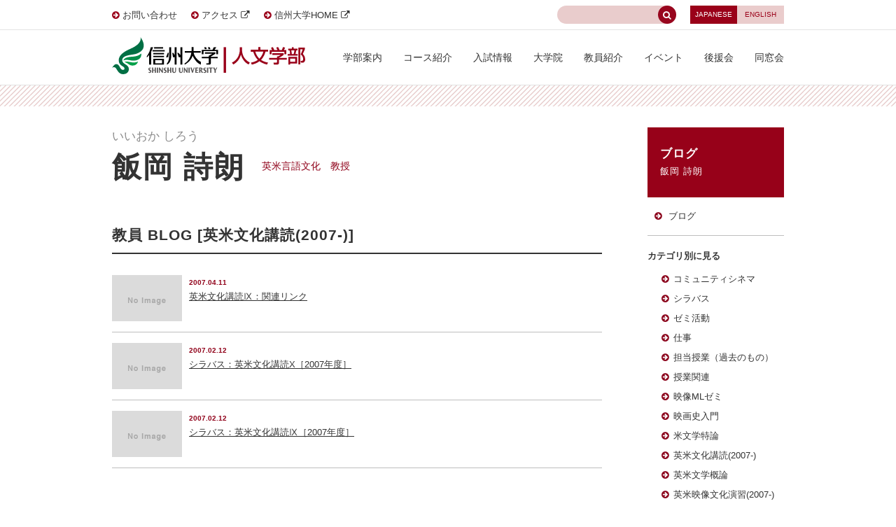

--- FILE ---
content_type: text/html
request_url: https://www.shinshu-u.ac.jp/faculty/arts/prof/iioka_1/cat12600/2007-/
body_size: 4265
content:
<!DOCTYPE html>
<html lang="ja">
<head>
  <!-- Google Tag Manager -->
<script>(function(w,d,s,l,i){w[l]=w[l]||[];w[l].push({'gtm.start':
new Date().getTime(),event:'gtm.js'});var f=d.getElementsByTagName(s)[0],
j=d.createElement(s),dl=l!='dataLayer'?'&l='+l:'';j.async=true;j.src=
'https://www.googletagmanager.com/gtm.js?id='+i+dl;f.parentNode.insertBefore(j,f);
})(window,document,'script','dataLayer','GTM-MXTN63C');</script>
<!-- End Google Tag Manager -->

	<meta charset="utf-8">
    <meta http-equiv="X-UA-Compatible" content="IE=edge" />
	<meta name="keywords" content="" />
	<meta name="description" content="" />
	<meta name="viewport" content="width=device-width,initial-scale=1">
	<title>英米文化講読(2007-) | ブログ | 飯岡 詩朗 | 教員紹介 | 信州大学 人文学部</title>
    <meta http-equiv="Content-Script-type" content="text/javascript">
    <meta http-equiv="Content-Style-type" content="text/css">
    <meta property="og:title" content="" />
    <meta property="og:description" content="" />
    <meta property="og:site_name" content="" />
    <meta property="og:url" content="" />
    <meta property="og:image" content="" />
    <meta property="og:type" content="website" />
    <script src="https://use.fontawesome.com/23b2cebff0.js"></script>
	<link type="text/css" href="/faculty/arts/common/css/import.css?20200422" rel="stylesheet" media="all" />
    <link type="text/css" href="/faculty/arts/common/css/style_tab.css?20200422" rel="stylesheet" media="screen and (max-width:959px)" />
    <link type="text/css" href="/faculty/arts/common/css/style_sp.css" rel="stylesheet" media="screen and (max-width:599px)" />
    <link type="text/css" href="/faculty/arts/movie/common/css/style.css" rel="stylesheet" media="all" />
<script>
  (function(i,s,o,g,r,a,m){i['GoogleAnalyticsObject']=r;i[r]=i[r]||function(){
  (i[r].q=i[r].q||[]).push(arguments)},i[r].l=1*new Date();a=s.createElement(o),
  m=s.getElementsByTagName(o)[0];a.async=1;a.src=g;m.parentNode.insertBefore(a,m)
  })(window,document,'script','https://www.google-analytics.com/analytics.js','ga');

  ga('create', 'UA-12032074-1', 'auto');
  ga('send', 'pageview');

</script>
</head>
<body id="pageTop" class="prof">
<!-- Google Tag Manager (noscript) -->
<noscript><iframe src="https://www.googletagmanager.com/ns.html?id=GTM-MXTN63C"
height="0" width="0" style="display:none;visibility:hidden"></iframe></noscript>
<!-- End Google Tag Manager (noscript) -->

    <header id="globalHeader" class="clearfix">
        <div class="boxGlobalHeader01">
            <div class="inner clearfix">
                <ul class="naviLeft clearfix">
                    <li><i class="fa fa-arrow-circle-right" aria-hidden="true"></i> <a href="/faculty/arts/inquiry/" title="お問い合わせ">お問い合わせ</a></li>
                    <li><i class="fa fa-arrow-circle-right" aria-hidden="true"></i> <a href="http://www.shinshu-u.ac.jp/guidance/maps/map05.html" title="アクセス" target="_blank">アクセス</a> <i class="fa fa-external-link" aria-hidden="true"></i></li>
                    <li><i class="fa fa-arrow-circle-right" aria-hidden="true"></i> <a href="http://www.shinshu-u.ac.jp/" title="信州大学HOME" target="_blank">信州大学HOME</a> <i class="fa fa-external-link" aria-hidden="true"></i></li>
                <!-- /.naviLeft --></ul>
                <ul class="naviLang clearfix">
                    <li id="jp"><a href="/faculty/arts/" title="JAPANESE">JAPANESE</a></li>
                    <li id="en"><a href="https://www.shinshu-u.ac.jp/faculty/arts/english/" title="ENGLISH">ENGLISH</a></li>
                <!-- /.naviLang --></ul>
                <div id="searchBox">
                  <form action="/faculty/arts/search/" id="cse-search-box">
                    <div class="clearfix">
                      <input type="hidden" name="cx" value="015889013163659005371:jsjgte9najq" />
                      <input type="hidden" name="cof" value="FORID:11" />
                      <input type="hidden" value="inurl:www.shinshu-u.ac.jp/faculty/arts/" name="hq">
                      <input type="hidden" name="ie" value="UTF-8" />
                      <input type="text" name="q" class="searchInput" />
                      <input type="submit" name="sa" class="searchSubmit" value="&#xf002;" />
                    </div>
                  </form>
                <!-- /#searchBox --></div>
            <!-- /.inner --></div>
        <!-- /.boxGlobalHeader01 --></div>
        <div class="naviInner clearfix">
                    <div id="site-title"><a href="/faculty/arts/" title="信州大学人文学部"><img src="/faculty/arts/common/img/common/img_logo.svg" alt="信州大学人文学部"></a></div>
                    <nav id="globalNavi">
                <ul class="clearfix">
                    <li><a href="/faculty/arts/guidance/" title="学部案内">学部案内</a></li>
                    <li><a href="/faculty/arts/course/" title="コース紹介">コース紹介</a></li>
                    <li><a href="/faculty/arts/prospective/" title="入試情報">入試情報</a></li>
                    <li><a href="/faculty/arts/graduate/" title="大学院">大学院</a></li>
                    <li><a href="/faculty/arts/prof/" title="教員紹介">教員紹介</a></li>
                    <li><a href="/faculty/arts/event/" title="イベント">イベント</a></li>
                    <li><a href="/faculty/arts/support/" title="後援会">後援会</a></li>
                    <li><a href="/faculty/arts/alumni_association/" title="同窓会">同窓会</a></li>
                </ul>
            <!-- /#globalNavi --></nav>
            <div class="btnMenu sp">
                <div>
                    <span></span>
                    <span></span>
                    <span></span>
                    <span>MENU</span>
				    <span>CLOSE</span>
                </div>
            <!-- /.btnMenu --></div>
        <!-- /.naviInner --></div>
	<!-- /#globalHeader --></header><div id="contentsWrapper" class="under">
    <div class="boxContentsWrapper clearfix">
        <article class="boxContentsLeft">
            <p class="linkParent tab"><a href="/faculty/arts/prof/" title="教員紹介">教員紹介</a></p>
            
                <section class="boxProfDetail">
                    <header>
                        <p class="kana">いいおか しろう</p>
                        <h1>飯岡 詩朗</h1>
                        <p class="course">英米言語文化　教授</p>
                    </header>
                <!-- /.boxProfDetail --></section>
            
            <section class="boxSection">
                <header class="titBorder">
                <h2>教員 BLOG [英米文化講読(2007-)]</h2>
                <!-- /.titBorder --></header>
                
                    
                        
                        <a href="https://www.shinshu-u.ac.jp/faculty/arts/prof/iioka_1/2007/04/101015.php">
                            <dl class="listThumb border clearfix">
                                <dt></dt>
                                <dd>
                                    <time datetime="2007-04-11">2007.04.11</time><br>
                                    <span>英米文化講読Ⅸ：関連リンク</span>
                                </dd>
                            <!-- /.listThumb --></dl>
                        </a>
                        
                    
                        
                        <a href="https://www.shinshu-u.ac.jp/faculty/arts/prof/iioka_1/2007/02/101020.php">
                            <dl class="listThumb border clearfix">
                                <dt></dt>
                                <dd>
                                    <time datetime="2007-02-12">2007.02.12</time><br>
                                    <span>シラバス：英米文化講読X［2007年度］</span>
                                </dd>
                            <!-- /.listThumb --></dl>
                        </a>
                        
                    
                        
                        <a href="https://www.shinshu-u.ac.jp/faculty/arts/prof/iioka_1/2007/02/101021.php">
                            <dl class="listThumb border clearfix">
                                <dt></dt>
                                <dd>
                                    <time datetime="2007-02-12">2007.02.12</time><br>
                                    <span>シラバス：英米文化講読Ⅸ［2007年度］</span>
                                </dd>
                            <!-- /.listThumb --></dl>
                        </a>
                        
                
            <!-- /.boxSection --></section>
        <!-- /.boxContentsLeft --></article>
        <aside class="boxContentsRight">
            <em class="titSide">ブログ <span class="sub">飯岡 詩朗</span></em>
            <ul>
                <li><a href="/faculty/arts/prof/iioka_1/blog.php" title="ブログ">ブログ</a></li>
                
                
                
                    <li>
                        <dl>
                            <dt>カテゴリ別に見る</dt>
                            
                                <dd><a href="https://www.shinshu-u.ac.jp/faculty/arts/prof/iioka_1/cat9696/" title="コミュニティシネマ">コミュニティシネマ</a></dd>
                            
                                <dd><a href="https://www.shinshu-u.ac.jp/faculty/arts/prof/iioka_1/cat12600/cat12602/" title="シラバス">シラバス</a></dd>
                            
                                <dd><a href="https://www.shinshu-u.ac.jp/faculty/arts/prof/iioka_1/cat9832/" title="ゼミ活動">ゼミ活動</a></dd>
                            
                                <dd><a href="https://www.shinshu-u.ac.jp/faculty/arts/prof/iioka_1/cat12594/" title="仕事">仕事</a></dd>
                            
                                <dd><a href="https://www.shinshu-u.ac.jp/faculty/arts/prof/iioka_1/cat9848/" title="担当授業（過去のもの）">担当授業（過去のもの）</a></dd>
                            
                                <dd><a href="https://www.shinshu-u.ac.jp/faculty/arts/prof/iioka_1/cat12600/" title="授業関連">授業関連</a></dd>
                            
                                <dd><a href="https://www.shinshu-u.ac.jp/faculty/arts/prof/iioka_1/cat12600/ml/" title="映像MLゼミ">映像MLゼミ</a></dd>
                            
                                <dd><a href="https://www.shinshu-u.ac.jp/faculty/arts/prof/iioka_1/cat12600/cat12606/" title="映画史入門">映画史入門</a></dd>
                            
                                <dd><a href="https://www.shinshu-u.ac.jp/faculty/arts/prof/iioka_1/cat12600/cat12608/" title="米文学特論">米文学特論</a></dd>
                            
                                <dd><a href="https://www.shinshu-u.ac.jp/faculty/arts/prof/iioka_1/cat12600/2007-/" title="英米文化講読(2007-)">英米文化講読(2007-)</a></dd>
                            
                                <dd><a href="https://www.shinshu-u.ac.jp/faculty/arts/prof/iioka_1/cat12600/cat12612/" title="英米文学概論">英米文学概論</a></dd>
                            
                                <dd><a href="https://www.shinshu-u.ac.jp/faculty/arts/prof/iioka_1/cat12600/2007--1/" title="英米映像文化演習(2007-)">英米映像文化演習(2007-)</a></dd>
                            
                                <dd><a href="https://www.shinshu-u.ac.jp/faculty/arts/prof/iioka_1/cat12600/cat12618/" title="英米映像言語文化関係論">英米映像言語文化関係論</a></dd>
                            
                                <dd><a href="https://www.shinshu-u.ac.jp/faculty/arts/prof/iioka_1/cat12600/-2006/" title="英米言語文化演習(-2006)">英米言語文化演習(-2006)</a></dd>
                            
                                <dd><a href="https://www.shinshu-u.ac.jp/faculty/arts/prof/iioka_1/cat12596/" title="連絡">連絡</a></dd>
                            
                                <dd><a href="https://www.shinshu-u.ac.jp/faculty/arts/prof/iioka_1/cat12598/" title="雑記">雑記</a></dd>
                            
                        </dl>
                    </li>
                
                <li>
                    <dl>
                        <dt>年別に見る</dt>
                        <dd>
                            <form name="form1">
                                <select name="select1" onChange="if(document.form1.select1.value){location.href=document.form1.select1.value;}">
                                    <option value="">年を選択してください</option>
                                    
                                        <option value="https://www.shinshu-u.ac.jp/faculty/arts/prof/iioka_1/2022/">2022&#24180;</option>
                                    
                                        <option value="https://www.shinshu-u.ac.jp/faculty/arts/prof/iioka_1/2014/">2014&#24180;</option>
                                    
                                        <option value="https://www.shinshu-u.ac.jp/faculty/arts/prof/iioka_1/2013/">2013&#24180;</option>
                                    
                                        <option value="https://www.shinshu-u.ac.jp/faculty/arts/prof/iioka_1/2011/">2011&#24180;</option>
                                    
                                        <option value="https://www.shinshu-u.ac.jp/faculty/arts/prof/iioka_1/2010/">2010&#24180;</option>
                                    
                                        <option value="https://www.shinshu-u.ac.jp/faculty/arts/prof/iioka_1/2009/">2009&#24180;</option>
                                    
                                        <option value="https://www.shinshu-u.ac.jp/faculty/arts/prof/iioka_1/2008/">2008&#24180;</option>
                                    
                                        <option value="https://www.shinshu-u.ac.jp/faculty/arts/prof/iioka_1/2007/">2007&#24180;</option>
                                    
                                        <option value="https://www.shinshu-u.ac.jp/faculty/arts/prof/iioka_1/2006/">2006&#24180;</option>
                                    
                                        <option value="https://www.shinshu-u.ac.jp/faculty/arts/prof/iioka_1/2005/">2005&#24180;</option>
                                    
                                        <option value="https://www.shinshu-u.ac.jp/faculty/arts/prof/iioka_1/2004/">2004&#24180;</option>
                                    
                                </select>
                            </form>
                        </dd>
                    </dl>
                </li>
                <li><a href="/faculty/arts/prof/" title="プロフィール">プロフィール</a></li>
                <li><a href="https://www.shinshu-u.ac.jp/faculty/arts/course/eibei/" title="所属コース">所属コース</a></li>
            </ul>
        <!-- /.boxContentsRgiht --></aside> 
    <!-- /.boxContentsWrapper --></div>
    <div class="boxBreadCrumbs">
        <p><a href="/faculty/arts/" title="トップページ">トップページ</a> <i class="fa fa-angle-right" aria-hidden="true"></i> <a href="/faculty/arts/prof/" title="教員紹介">教員紹介</a> <i class="fa fa-angle-right" aria-hidden="true"></i> <a href="/faculty/arts/prof/iioka_1/" title="飯岡 詩朗">飯岡 詩朗</a> <i class="fa fa-angle-right" aria-hidden="true"></i> ブログ</p>
    <!-- /.boxBreadCrumbs --></div>
    <ul class="footerLink">
        <li><a href="https://www.shinshu-u.ac.jp/staff/" title="教員向け情報" target="_blank">教員向け情報</a> <i class="fa fa-external-link" aria-hidden="true"></i></li>
        <li><a href="/faculty/arts/recruit/" title="採用情報">採用情報</a></li>
        <li><a href="http://www.shinshu-u.ac.jp/info/privacy_policy.html" title="個人情報の保護" target="_blank">個人情報の保護</a> <i class="fa fa-external-link" aria-hidden="true"></i></li>
        <li><a href="http://www.shinshu-u.ac.jp/info/it_policy.html" title="情報公開のご案内" target="_blank">情報公開のご案内</a> <i class="fa fa-external-link" aria-hidden="true"></i></li>
        <li><a href="http://www.shinshu-u.ac.jp/info/" title="サイトポリシー" target="_blank">サイトポリシー</a> <i class="fa fa-external-link" aria-hidden="true"></i></li>
    <!-- /.footerLink --></ul>
    <p class="btnPageTop"><a href="#pageTop"><i class="fa fa-arrow-circle-up" aria-hidden="true"></i> ページの先頭へもどる</a></p>
    <footer id="globalFooter">
        <div class="inner clearfix">
            <div class="right clearfix">
                <ul>
                    <li><i class="fa fa-arrow-right" aria-hidden="true"></i> <a href="/faculty/arts/" title="ホーム">ホーム</a></li>
                    <li><i class="fa fa-arrow-right" aria-hidden="true"></i> <a href="/faculty/arts/news/" title="お知らせ">お知らせ</a></li>
                     <li><i class="fa fa-arrow-right" aria-hidden="true"></i> <a href="/faculty/arts/event/" title="イベント">イベント</a></li>
                    <li><i class="fa fa-arrow-right" aria-hidden="true"></i> <a href="/faculty/arts/inquiry/" title="お問い合わせ">お問い合わせ</a></li>
                    <li><i class="fa fa-arrow-right" aria-hidden="true"></i> <a href="http://www.shinshu-u.ac.jp/guidance/maps/map05.html" title="アクセス" target="_blank">アクセス</a>  <i class="fa fa-external-link" aria-hidden="true"></i></li>
                    <li><i class="fa fa-arrow-right" aria-hidden="true"></i> <a href="/faculty/arts/link.php" title="リンク集">リンク集</a></li>
                </ul>
                <ul>
                    <li><i class="fa fa-arrow-right" aria-hidden="true"></i> <a href="/faculty/arts/guidance/" title="学部案内">学部案内</a></li>
                    <li><i class="fa fa-arrow-right" aria-hidden="true"></i> <a href="/faculty/arts/course/" title="コース紹介">コース紹介</a>
                        <ul>
                            <li><i class="fa fa-arrow-right" aria-hidden="true"></i> <a href="/faculty/arts/course/tetsugaku-geijutsu/" title="哲学・芸術論コース">哲学・芸術論コース</a></li>
                            <li><i class="fa fa-arrow-right" aria-hidden="true"></i> <a href="/faculty/arts/course/bunjou-shakaigaku/" title="文化情報論・社会学コース">文化情報論・社会学コース</a></li>
                            <li><i class="fa fa-arrow-right" aria-hidden="true"></i> <a href="/faculty/arts/course/sinri-shakai/" title="心理学・社会心理学コース">心理学・社会心理学コース</a></li>
                            <li><i class="fa fa-arrow-right" aria-hidden="true"></i> <a href="/faculty/arts/course/rekishigaku/" title="歴史学コース">歴史学コース</a></li>
                            <li><i class="fa fa-arrow-right" aria-hidden="true"></i> <a href="/faculty/arts/course/hikaku/" title="比較言語文化コース">比較言語文化コース</a></li>
                            <li><i class="fa fa-arrow-right" aria-hidden="true"></i> <a href="/faculty/arts/course/eibei/" title="英米言語文化コース">英米言語文化コース</a></li>
                            <li><i class="fa fa-arrow-right" aria-hidden="true"></i> <a href="/faculty/arts/course/nihon/" title="日本言語文化コース">日本言語文化コース</a></li>
                        </ul>
                    </li>
                </ul>
                <ul>
                    <li><i class="fa fa-arrow-right" aria-hidden="true"></i> <a href="/faculty/arts/prospective/" title="入試情報">入試情報</a></li>
                    <li><i class="fa fa-arrow-right" aria-hidden="true"></i> <a href="/faculty/arts/graduate/" title="大学院">大学院</a></li>
                    <li><i class="fa fa-arrow-right" aria-hidden="true"></i> <a href="/faculty/arts/prof/" title="教員紹介">教員紹介</a></li>
                    <li><i class="fa fa-arrow-right" aria-hidden="true"></i> <a href="/faculty/arts/parent/" title="受験生・保護者の方へ">受験生・保護者の方へ</a></li>
                    <li><i class="fa fa-arrow-right" aria-hidden="true"></i> <a href="/faculty/arts/current/" title="在学生の方へ">在学生の方へ</a></li>
                    <li><i class="fa fa-arrow-right" aria-hidden="true"></i> <a href="/faculty/arts/alumni/" title="卒業生の方へ">卒業生の方へ</a></li>
                    <li><i class="fa fa-arrow-right" aria-hidden="true"></i> <a href="/faculty/arts/region/" title="地域の方へ">地域の方へ</a></li>
                    <li><i class="fa fa-arrow-right" aria-hidden="true"></i> <a href="/faculty/arts/chiiki-renkei/" title="地域連携オフィス">地域連携オフィス</a></li>
                </ul>
            <!-- /.right --></div>
            <div class="left clearfix">
                <figure><img src="/faculty/arts/common/img/common/pic_footer.jpg" alt="信州大学 人文学部"></figure>
                <address>
                    <span>信州大学 人文学部</span><br>
                    〒390-8621 長野県松本市旭3-1-1<br>
                                    </address>
            <!-- /.left --></div>
        <!-- /.inner --></div>
    <!-- /#globalFooter --></footer>
  <script src="//ajax.googleapis.com/ajax/libs/jquery/1.11.3/jquery.min.js" type="text/javascript"></script>
	<script src="/faculty/arts/common/js/scroll.js" type="text/javascript"></script>
	<script src="/faculty/arts/common/js/common.js" type="text/javascript"></script>
	<script src="/faculty/arts/common/js/imgchange.js" type="text/javascript"></script>
<!-- /#contentsWrapper --></div>
</body>
</html>

--- FILE ---
content_type: text/css
request_url: https://www.shinshu-u.ac.jp/faculty/arts/common/css/base.css
body_size: 3218
content:
@charset "utf-8";

/* =======================================

	Browser Reset CSS
	Last Up Date 14/08/27

========================================== */

body,div,dl,dt,dd,ul,ol,li,
h1,h2,h3,h4,h5,h6,
pre,code,form,fieldset,legend,
p,blockquote,table,th,td,figure {margin: 0; padding: 0;}

html,body {color: #333333;}

body {font:14px/1 "游ゴシック" , "Yu Gothic" ,"ヒラギノ角ゴ Pro W3" , "Hiragino Kaku Gothic Pro" , "Meiryo UI" , "メイリオ" , Meiryo , "ＭＳ Ｐゴシック" , "MS PGothic" , arial, helvetica, sans-serif; font-weight: 500;}
* html body {font-size: small;}
*:first-child+html body {font-size: small;}

a {
    outline:none;
    color:#333333;
    text-decoration: none;
    transition: all 0.5s ease 0s;
    -webkit-transition: all 0.5s ease;
    -moz-transition: all 0.5s ease;
    -o-transition: all 0.5s ease;
}

a img {
    transition: all 0.5s ease 0s;
    -webkit-transition: all 0.5s ease;
    -moz-transition: all 0.5s ease;
    -o-transition: all 0.5s ease;
}

a:hover {
    color: #9a0119;
}

a:hover img {
    opacity: 0.7;
}

img {border: 0; vertical-align: top;}

h1,h2,h3,h4,h5,h6 {clear: both; font-size: 100%; font-weight: normal;}

ul,dl,ol {text-indent: 0;}
li {list-style: none;}

address,caption,cite,code,dfn,em,strong,th,var {font-style: normal; font-weight: normal;}

sup {vertical-align: text-top;}
sub {vertical-align: text-bottom;}

input,textarea,select {font-family: inherit; font-size: inherit; font-weight:inherit;}
* html input,* html textarea,* html select {font-size: 100%;}
*:first-child+html+input,*:first-child html+textarea,*:first-child+html select {font-size: 100%;}

table {border-collapse: collapse; border-spacing: 0; font-size: inherit;}
th,td {text-align: left; vertical-align: top;}
caption {text-align: left;}

pre,code,kbd,samp,tt {font-family: monospace;}
* html pre,* html code,* html kbd,* html samp,* html tt {font-size: 100%; line-height: 100%;}
*:first-child+html pre,*:first-child html+code,*:first-child html+kbd,*:first-child+html+samp,*:first-child+html tt {font-size: 108%; line-height: 100%;}

input,select,textarea {font-size: 100%; font-family: Verdana, Helvetica, sans-serif;}

.clear{
clear:both;
}

/*-- clearfix --*/
.clearfix:after {
    content: ".";
    display: block;
    visibility: hidden;
    clear: both;
    height: 0px;
    line-height: 0;
    overflow: hidden;
}
.clearfix { display: inline-block; }
/* no ie mac \*/
* html .clearfix { height: 1%; }
.clearfix { display: block; }
/* */


/* =======================================

	Structure CSS

========================================== */
body {
	overflow-x: hidden;
}

#contentsWrapper {
	position: relative;
	right: 0;
	-webkit-transition: .5s ease-in-out;
	-moz-transition: .5s ease-in-out;
	transition: .5s ease-in-out;
}

#contentsWrapper.under:after {
    content: "";
    background-image: url(../img/common/bg_line.jpg);
    background-size: 14px 14px;
    width: 100%;
    height: 30px;
    display: block;
    position: absolute;
    top: -60px;
    left: 0;
}

body.open #contentsWrapper {
	opacity:0.4;
	right: 260px;
}

.boxContentsWrapper {
    width: 960px;
    margin: 60px auto 60px auto;
}

.boxContentsLeft {
    width: 700px;
    float: left;
}

.boxContentsRight {
    width: 195px;
    float: right;
}

.boxContentsRight .titSide {
    line-height: 150%;
    color: #ffffff;
    background-color: #970119;
    padding: 25px 18px 25px 18px;
    letter-spacing: 1px;
    font-size: 120%;
    font-weight: bold;
    display: block;
}

.boxContentsRight .titSide .sub {
    display: block;
    font-size: 80%;
    font-weight: normal;
}

.boxContentsRight ul li {
    font-size: 90%;
    border-width: 0 0 1px 0;
    border-style: solid;
    border-color: #bebebe;
    line-height: 150%;
}

.boxContentsRight ul li a {
    position: relative;
    padding: 18px 10px 18px 30px;
    display: block;
}

.page01 .boxContentsRight ul li#navi01 a.parent,
.page02 .boxContentsRight ul li#navi02 a.parent,
.page03 .boxContentsRight ul li#navi03 a.parent,
.page04 .boxContentsRight ul li#navi04 a.parent,
.page05 .boxContentsRight ul li#navi05 a.parent,
.page06 .boxContentsRight ul li#navi06 a.parent,
.page07 .boxContentsRight ul li#navi07 a.parent,
.page08 .boxContentsRight ul li#navi08 a.parent,
.page09 .boxContentsRight ul li#navi09 a.parent,
.page10 .boxContentsRight ul li#navi10 a.parent,
.page11 .boxContentsRight ul li#navi11 a.parent,
.boxContentsRight ul li a.active,
.boxContentsRight ul.active li a.parent {
    background-color: #fae7e7;
}

.boxContentsRight ul li a:after {
    content: "\f0a9";
	font-family: FontAwesome;
    color: #8c051d;
    position: absolute;
    top: 18px;
    left: 10px;
}

.boxContentsRight ul li a.parent.active:after {
    content: "\f0ab";
}

.boxContentsRight ul li ul {
    margin: 5px 0 10px 0;
    display: none;
}

.boxContentsRight ul li ul li {
    font-size: 100%;
    border-width: 0;
    margin: 0 0 0 20px;
}

.boxContentsRight ul li ul li a {
    position: relative;
    padding: 5px 5px 5px 25px;
    display: block;
}

.boxContentsRight ul li ul li a:after {
    top: 5px;
    left: 8px;
}

.boxContentsRight dl {
    margin: 20px 0 0 0;
    padding: 0 0 20px 0;
}

.boxContentsRight dl dt {
    font-weight: bold;
    margin: 0 0 10px 0;
}

.boxContentsRight dl dd {
    margin: 0 0 0 12px;
}

.boxContentsRight dl dd:last-child {
    margin: 0 0 0 12px;
}

.boxContentsRight dl dd a {
    padding: 5px 5px 5px 25px;
}

.boxContentsRight dl dd a:after {
    top: 5px;
    left: 8px;
}

.boxContentsRight dl dd form {
    margin: 0 0 0 -12px;
    position: relative;
}

.boxContentsRight dl dd form select {
	-webkit-appearance: none;
	-moz-appearance: none;
	appearance: none;
    border-width: 0;
    background-color: #ffffff;
    border-width: 1px;
    border-style: solid;
    border-color: #cecece;
    width: 100%;
    height: 27px;
    border-radius: 0;
    padding: 0 30px 0 10px;
    box-sizing: border-box;
    position: relative;
    background-image: url(../img/common/bg_pulldown.jpg);
    background-repeat: no-repeat;
    background-size: 25px 25px;
    background-position: right top;
}

/* =======================================

	Text Decorations CSS

========================================== */
.titMain {
    line-height: 150%;
    font-size: 280%;
    letter-spacing: 2px;
    font-weight: bold;
    margin: 0 0 50px 0;
}

.titBig {
    line-height: 150%;
    font-weight: bold;
    font-size: 160%;
    letter-spacing: 1px;
    display: inline-block;
    vertical-align: middle;
}

.titBig02 {
    line-height: 150%;
    font-weight: bold;
    font-size: 170%;
    letter-spacing: 1px;
    display: inline-block;
    vertical-align: middle;
    margin: 0 0 35px 0;
}

.btnArchive {
    line-height: 150%;
    margin: 0 0 0 15px;
    padding: 2px 20px 2px 20px;
    display: inline-block;
    background-color: #900119;
    color: #ffffff;
    text-align: center;
    font-size: 80%;
    border-radius: 10px;
}

.btnArchive:hover {
    color: #ffffff;
    background-color: #790216;
}

.btnRss {
    margin: 0 0 0 15px;
    color: #900119;
    font-size: 150%;
    vertical-align: middle;
}

.btnRss:hover {
    color: #790216;
}

.titBorder {
    border-width: 0 0 2px 0;
    border-style: solid;
    border-color: #333333;
    margin: 0 0 30px 0;
    padding: 0 0 10px 0;
}

.titBorder h2 {
    line-height: 150%;
    font-weight: bold;
    font-size: 150%;
    letter-spacing: 1px;
    display: inline-block;
    vertical-align: middle;
}

.titBg {
    line-height: 150%;
    font-weight: bold;
    margin: 0 0 30px 0;
    padding: 15px 15px 12px 15px;
    font-size: 130%;
    background-color: #eacccc;
    letter-spacing: 1px;
}

.titIco {
    line-height: 150%;
    margin: 0 0 20px 0;
    padding: 0 0 0 20px;
    font-weight: bold;
    font-size: 130%;
    letter-spacing: 1px;
    position: relative;
    display: inline-block;
}

.titIco:after {
    content: "■";
    position: absolute;
    top: 0;
    left: 0;
    color: #990119;
    font-size: 70%;
}

.titMid {
    line-height: 150%;
    font-size: 130%;
    margin: 0 0 20px 0;
    font-weight: bold;
}
.listPhotoH4 {
    margin: 20px 0px;
}

 .inner .titleNotes {
	 font-weight: normal;
	 font-size: 100%;
}

 .inner .underline {
	 text-decoration: underline;
}

/* =======================================

	Header CSS

========================================== */
#globalHeader {
    border-width: 0 0 1px 0;
    border-style: solid;
    border-color: #e3e3e3;
}

.boxGlobalHeader01 {
    border-width: 0 0 1px 0;
    border-style: solid;
    border-color: #e3e3e3;
}

.boxGlobalHeader01 .inner {
    width: 960px;
    margin: 0 auto;
    padding: 8px 0 8px 0;
}

.boxGlobalHeader01 .inner .naviLeft {
    float: left;
}

.boxGlobalHeader01 .inner .naviLeft li {
    float: left;
    font-size: 90%;
    margin: 8px 20px 0 0;
}

.boxGlobalHeader01 .inner .naviLeft li i.fa-arrow-circle-right {
    color: #9a0119;
}

.boxGlobalHeader01 .inner .naviLang {
    float: right;
}

.boxGlobalHeader01 .inner .naviLang li {
    float: left;
}

.boxGlobalHeader01 .inner .naviLang li a {
    font-size: 70%;
    display: block;
    width: 67px;
    height: 26px;
    text-align: center;
    box-sizing: border-box;
    padding: 8px 0 0 0;
}

.boxGlobalHeader01 .inner .naviLang li#jp a {
    background-color: #9a0119;
    color: #ffffff;
}

.boxGlobalHeader01 .inner .naviLang li#en a {
    background-color: #eacccc;
    color: #9a0119;
}

.boxGlobalHeader01 .inner .naviLang li#jp a:hover {
    background-color: #790216;
}

.boxGlobalHeader01 .inner .naviLang li#en a:hover {
    background-color: #c7abab;
}

.boxGlobalHeader01 .inner #searchBox {
    float: right;
    margin: 0 20px 0 0;
}

.boxGlobalHeader01 .inner #searchBox form .searchInput {
    width: 170px;
    box-sizing: border-box;
    background-color: #e9cccc;
    height: 26px;
    border-radius: 26px;
    border-width: 0;
    outline: none;
    padding: 1px 35px 0 15px;
    font-size: 90%;
    float: left;
}

.boxGlobalHeader01 .inner #searchBox form .searchSubmit {
    float: left;
    display: block;
    width: 26px;
    height: 26px;
    position: relative;
    background-color: #98061e;
    border-width: 0;
    border-radius: 26px;
    margin: 0 0 0 -26px;
    cursor: pointer;
    font-family: FontAwesome;
    color: #ffffff;
    text-align: center;
    font-size: 90%;
    transition: all 0.5s ease 0s;
    -webkit-transition: all 0.5s ease;
    -moz-transition: all 0.5s ease;
    -o-transition: all 0.5s ease;
}

.boxGlobalHeader01 .inner #searchBox form .searchSubmit:hover {
    background-color: #790216;
}

#globalHeader .naviInner {
    width: 960px;
    margin: 0 auto;
    padding: 10px 0 15px 0;
    box-sizing: border-box;
}

#globalHeader .naviInner #site-title {
    float: left;
}

#globalHeader .naviInner #site-title a img {
    width: 276px;
    height: 53px;
}

#globalNavi {
    float: right;
    margin: 22px 0 0 0;
}

#globalNavi li {
    float: left;
    margin: 0 0 0 30px;
}

/* =======================================

	Footer CSS

========================================== */
.footerLink {
    border-width: 1px 0 0 0;
    border-style: solid;
    border-color: #eaeaea;
    padding: 30px 0 30px 0;
    text-align: center;
    font-size: 90%;
}

.footerLink li {
    display: inline-block;
    margin: 0 20px;
    line-height: 180%;
}

.btnPageTop a {
    display: block;
    background-color: #eacccc;
    padding: 20px 0 20px 0;
    font-size: 90%;
    text-align: center;
}

.btnPageTop a i {
    color: #9a0119;
}

#globalFooter {
    background-color: #9a0119;
    padding: 30px 0 25px 0;
}

#globalFooter .inner {
    width: 960px;
    margin: 0 auto;
}

#globalFooter .inner .right {
    float: right;
    width: 55%;
}

#globalFooter .inner .right ul {
    float: left;
    line-height: 180%;
    margin: 0 60px 0 0;
}

#globalFooter .inner .right ul:last-child {
    margin: 0;
}

#globalFooter .inner .right ul li i {
    color: #ffffff;
    font-size: 70%;
    display: inline-block;
    vertical-align: middle;
}

#globalFooter .inner .right ul li a {
    color: #ffffff;
    font-size: 90%;
}

#globalFooter .inner .right ul li a:hover {
    color: #eacccc;
}

#globalFooter .inner .right ul li ul {
    float: none;
    margin: 0 0 0 15px;
}

#globalFooter .inner .left {
    float: left;
    width: 45%;
    color: #ffffff;
}

#globalFooter .inner .left figure {
    width: 30%;
    float: left;
}

#globalFooter .inner .left figure img {
    width: 100%;
    height: auto;
}

#globalFooter .inner .left address {
    margin: 0 0 0 35%;
    line-height: 150%;
    font-size: 90%;
}

#globalFooter .inner .left address span {
    display: inline-block;
    margin: 0 0 5px 0;
    font-size: 110%;
}

--- FILE ---
content_type: text/css
request_url: https://www.shinshu-u.ac.jp/faculty/arts/common/css/style_tab.css?20200422
body_size: 4185
content:
@charset "utf-8";

.pc {display:none;}
.sp {display:block;}
.tab {display: block;}

body {
  -webkit-text-size-adjust: 100%;
}

a {
    -webkit-transition: all 0 ease;
    -moz-transition: all 0 ease;
    -o-transition: all 0 ease;
}

a img {
    -webkit-transition: all 0 ease;
    -moz-transition: all 0 ease;
    -o-transition: all 0 ease;
}

input,textarea {
    border-radius: 0;
    -webkit-appearance: none;
}

/* =======================================

	Structure CSS

========================================== */
.boxContentsWrapper {
    width: auto;
    margin: 40px 15px 40px 15px;
}

#contentsWrapper.under:after {
    top: -40px;
}

.boxContentsLeft {
    width: auto;
    float: none;
    margin: 0 0 20px 0;
}

.boxContentsRight {
    width: auto;
    float: none;
    margin: 0 -15px 0 -15px;
}

.boxContentsRight .titSide {
    padding: 15px 12px 15px 15px;
    font-size: 110%;
}

.boxContentsRight dl {
    margin: 15px 15px 0 15px;
    padding: 0 0 15px 0;
}

.boxContentsRight ul li a {
    position: relative;
    padding: 12px 12px 12px 35px;
    display: block;
}

.boxContentsRight ul li a:after {
    top: 12px;
    left: 15px;
}

.boxContentsRight dl dd a {
    padding: 5px 5px 5px 25px;
}

.boxContentsRight dl dd a:after {
    top: 5px;
    left: 8px;
}

.boxContentsRight ul li br {
    display: none;
}

/* =======================================

	Header CSS

========================================== */
.boxGlobalHeader01 .inner {
    width: auto;
    padding: 0 0 0 3%;
    box-sizing: border-box;
    height: 40px;
}

.boxGlobalHeader01 .inner .naviLeft li {
    margin: 15px 20px 0 0;
}

.boxGlobalHeader01 .inner .naviLang li a {
    font-size: 100%;
    display: block;
    width: 40px;
    height: 40px;
    padding: 14px 0 0 0;
}

.boxGlobalHeader01 .inner #searchBox {
    margin: 7px 20px 0 0;
}

#globalHeader .naviInner {
    width: auto;
    height: 60px;
    padding: 10px 0 0 10px;
}

#globalHeader .naviInner #site-title a img {
    width: 180px;
    height: 34.6px;
}

.btnMenu {
	display: block;
	width: 34px;
	height: 42px;
	position: absolute;
	right: 12px;
	top: 52px;
	cursor: pointer;
	z-index: 101;
	overflow: hidden;
}

.open .btnMenu {
	position: fixed;
}

.btnMenu div {
    position: relative;
	width: 34px;
	height: 42px;
}

.btnMenu span {
	display: block;
	position: absolute;
	height: 4px;
	width: 100%;
	background: #98061e;
	left: 0;
	-webkit-transition: .50s ease-in-out;
	-moz-transition: .50s ease-in-out;
	transition: .50s ease-in-out;
}

.btnMenu span:nth-child(1) {top: 3px;}
.btnMenu span:nth-child(2) {top: 13px;}
.btnMenu span:nth-child(3) {top: 23px;}
.btnMenu span:nth-child(4),
.btnMenu span:nth-child(5) {top: 30px;
	text-align: center;
	font-size: 70%;
	color: #333333;
	background-color: #fff;
	height: 0;
}

.btnMenu span:nth-child(5) {
	display: none;
}

.open .btnMenu span:nth-child(5) {
	display: block;
}

.open .btnMenu span:nth-child(4) {
	display: none;
}

.open .btnMenu span:nth-of-type(1),
.open .btnMenu span:nth-of-type(3) {
	width: 20px;
}
.open .btnMenu span:nth-of-type(1) {
	-webkit-transform: translate(15px,2px) rotate(45deg);
	transform: translate(15px,2px) rotate(45deg);
}
.open .btnMenu span:nth-of-type(3) {
	-webkit-transform: translate(15px,-2px) rotate(-45deg);
	transform: translate(15px,-2px) rotate(-45deg);
}
.open #globalNavi {
	background-color: #fff;
	right: 0;
}

#globalNavi {
	/* 開いてないときは画面外に配置 */
	position: fixed;
	width: 260px;
	height: 100%;
	padding: 0;
	top: 79px;
	right: -300px;
	border-top: 1px solid #ddd;
	text-align: center;
	-webkit-transition: .5s ease-in-out;
	-moz-transition: .5s ease-in-out;
	transition: .5s ease-in-out;
}

#globalNavi ul {
	float: none;
	margin: 0;
}

#globalNavi ul li {
	float: none;
	position: static;
    margin: 0;
}

#globalNavi ul li a,
.naviInner.fixed #globalNavi ul li a {
	width: 100%;
	display: block;
	margin: 0;
	/*padding: 13px 0;*/
	padding: 13px 20px;
	background-color: #fff;
	border-bottom: 1px solid #ddd;
	text-align: left;
}

/* =======================================

	Text Decorations CSS

========================================== */
.titMain {
    line-height: 150%;
    font-size: 180%;
    letter-spacing: 1px;
    font-weight: bold;
    margin: 0 0 25px 0;
}

.titBig {
    font-size: 140%;
}

.titBig02 {
    font-size: 140%;
    margin: 0 0 20px 0;
}

.btnArchive {
    line-height: 150%;
    margin: 0 0 0 10px;
    padding: 2px 15px 2px 15px;
    display: inline-block;
    background-color: #900119;
    color: #ffffff;
    text-align: center;
    font-size: 80%;
    border-radius: 10px;
}

.btnRss {
    margin: 0 0 0 10px;
    font-size: 150%;
}

.titBorder {
    margin: 0 0 16px 0;
    padding: 0 0 7px 0;
}

.titBorder h2 {
    font-size: 140%;
}

.titBg {
    margin: 0 0 15px 0;
    padding: 10px 10px 8px 10px;
    font-size: 110%;
}

.titIco {
    margin: 0 0 15px 0;
    padding: 0 0 0 15px;
    font-size: 110%;
}

.titMid {
    font-size: 110%;
    margin: 0 0 12px 0;
}

.tableBg {
    margin: 0 0 15px 0;
}

.tableBg th {
    padding: 12px;
}

.tableBg td {
    padding: 12px;
}
.listPhotoH4 {
    margin: 10px 0px 5px 0px;
}

/* =======================================

	Footer CSS

========================================== */
.footerLink {
    padding: 15px 15px 15px 15px;
}

.btnPageTop a {
    padding: 10px 0 10px 0;
}

#globalFooter {
    padding: 20px 15px 15px 15px;
}

#globalFooter .inner {
    width: auto;
    margin: 0 auto;
}

#globalFooter .inner .right {
    float: none;
    width: auto;
    margin: 0 0 15px 0;
}

#globalFooter .inner .right ul {
    margin: 0 0 0 0;
    width: 35%;
}

#globalFooter .inner .right ul:nth-child(2) {
    width: 40%;
}

#globalFooter .inner .right ul:nth-child(3) {
    width: 25%;
}

#globalFooter .inner .right ul li ul {
    width: 100% !important;
}

#globalFooter .inner .left {
    float: none;
    width: 100%;
    margin: 25px 0 0 0;
}

#globalFooter .inner .left figure {
    width: 20%;
}

#globalFooter .inner .left address {
    margin: 0 0 0 22%;
}

/* =======================================

	共通

========================================== */
.mb10 {margin-bottom: 5px !important;}
.mb30 {margin-bottom: 15px !important;}
.mb60 {margin-bottom: 30px !important;}
.mb0Tab {margin-bottom: 0 !important;}

.boxColumnLeft {
    width: 100%;
    float: none;
}

.boxColumnRight {
    width: 100%;
    float: none;
}

.boxSection figure {
    margin: 0 0 20px 0;
}

.boxSection p {
    margin: 0 0 15px 0;
}

.boxSection figure.boxSectionImg {
    margin: 0 0 15px 0;
}

.listDecimal {
    margin: 0 0 15px 0;
}

.listDisc {
    margin: 0 0 15px 0;
}

.listPhoto li {
    float: left;
    width: 32%;
    margin: 0 2% 15px 0;
}

.listPhoto li:nth-child(3n) {
    margin: 0 0 15px 0;
}

.boxPhotoRight figure img {
    margin: 0 0 15px 0;
}

.listDisc02 {
    margin: 0 0 15px 0;
    line-height: 180%;
}

.listDisc02 li {
    padding: 12px 0 12px 0;
}

.linkParent a {
    display: block;
    font-size: 110%;
    letter-spacing: 1px;
    color: #ffffff;
    background-color: #95061e;
    margin: 0 0 25px 0;
    padding: 10px 20px 10px 10px;
    position: relative;
}

.linkParent a:after {
    content: "";
    content: "\f061";
	font-family: FontAwesome;
    position: absolute;
    top: 0.8em;
    right: 10px;
    font-size: 90%;
}

.boxBreadCrumbs {
    margin: -40px 0 0 0;
    padding: 10px 15px;
}

.boxBreadCrumbs p {
    width: auto;
}

.boxIndexMain {
    padding: 0 0 10px 0;
    margin: 0 0 30px 0;
}

.boxIndexMain figure {
    width: 100%;
    float: none;
    margin: 0 0 20px 0;
}

.boxIndexMain .text {
    width: 100%;
    float: none;
    border-width: 6px 0 0 0;
    border-style: solid;
    border-color: #e4c7c7;
    padding: 20px 0 0 0;
}

.boxIndexLink {
    padding: 30px 0 0 0;
}

.boxUnderLink dl {
    margin: 0 0 15px 0;
}

/* =======================================

	トップページ

========================================== */
.spNavi {
    display: none !important;
}

.boxHomeEvents {
    padding: 30px 15px 60px 15px;
}

.boxHomeEvents .inner {
    width: auto;
}

.boxHomeEvents .inner li figure {
    overflow: hidden;
    width: 100%;
    height: auto;
}

.boxHomeEvents .inner li p {
    padding: 10px;
}

.boxHomeInfo {
    width: auto;
    margin: 45px 15px 15px;
}

.boxHomeInfo .boxSection {
    width: 100%;
}

.boxHomeProfBlog {
    width: auto;
    margin: 0 15px 35px;
}

.boxHomeCourse {
    width: auto;
    margin: 0 15px 15px 15px;
    position: relative;
}

.course .boxHomeCourse {
    margin: 0;
}

.boxHomeCourse:after {
    background-size: 280px 100px;
    width: 280px;
    height: 100px;
    top: -30px;
    left: -15px;
}

.boxHomeCourse .inner h2 {
    font-size: 180%;
}

.boxHomeBanner {
    padding: 30px 0 15px 0;
}

.boxHomeBanner .inner {
    width: auto;
    margin: 0 15px auto 15px;
}

.boxHomeBanner .boxBanner01 {
    margin: 0 0 10px 0;
}

.boxHomeLink {
    width: auto;
    margin: 30px 15px 30px 15px;
}

.boxHomeLink dl {
    width: 23.5%;
    float: left;
    margin: 0 2% 0 0;
}

.boxHomeLink dl:nth-child(4) {
    margin: 0;
}

.boxHomeLink dl dt {
    font-size: 120%;
    margin: 0 0 15px 0;
    padding: 0 0 12px 0;
}

.boxHomeNotice {
	  width: auto;
	  margin: 15px;
}

/* =======================================

	コース・分野

========================================== */
.boxCourseNaviTab ul li a {
    display: block;
    padding: 12px 15px;
    background-color: #900119;
    color: #ffffff;
    border-width: 0 0 1px 0;
    border-style: solid;
    border-color: #ffffff;
    font-size: 90%;
    position: relative;
}

.boxCourseNaviTab ul li ul.courseList li a.active,
.tetsugaku-geijutsu .boxCourseNaviTab ul li ul.courseList li:first-child a,
.bunjou-shakaigaku .boxCourseNaviTab ul li ul.courseList li:nth-child(2) a,
.sinri-shakai .boxCourseNaviTab ul li ul.courseList li:nth-child(3) a,
.rekishigaku .boxCourseNaviTab ul li ul.courseList li:nth-child(4) a,
.hikaku .boxCourseNaviTab ul li ul.courseList li:nth-child(5) a,
.eibei .boxCourseNaviTab ul li ul.courseList li:nth-child(6) a,
.nihon .boxCourseNaviTab ul li ul.courseList li:nth-child(7) a {
    background-color: #ffffff;
    color: #900119;
    border-color: #900119;
}

.boxCourseNaviTab ul li a:after {
    content: "\f063";
    font-family: FontAwesome;
    position: absolute;
    top: 50%;
    right: 12px;
    font-size: 90%;
    margin: -6px 0 0 0;
}

.boxCourseNaviTab ul li a.nobtn:after {
    display: none;
}

.boxCourseNaviTab ul li a.active:after {
    content: "\f062";
}

.boxCourseNaviTab ul li ul {
    display: none;
}

.boxCourseNaviTab ul li ul li ul {
    display: none;
    padding: 12px 15px 0 15px;
    background-color: #e9cbcb;
    border-width: 0 0 1px 0;
    border-style: solid;
    border-color: #ffffff;
}

.boxCourseNaviTab ul li ul li ul li {
    display: inline-block;
}

.boxCourseNaviTab ul li ul li ul li a {
    display: inline-block;
    padding: 3px 8px;
    background-color: #900119;
    color: #ffffff;
    border-width: 0 0 0 0;
    margin: 0 10px 12px 0;
    border-radius: 10px;
}

.boxCourseNaviTab ul li ul li ul li a:after {
    display: none;
}

body.philosophy .boxCourseNaviTab ul li ul li ul li#philosophy a,
body.art-communication .boxCourseNaviTab ul li ul li ul li#art-communication a,
body.in-culture .boxCourseNaviTab ul li ul li ul li#in-culture a,
body.sociology .boxCourseNaviTab ul li ul li ul li#sociology a,
body.ex-psychology .boxCourseNaviTab ul li ul li ul li#ex-psychology a,
body.so-psychology .boxCourseNaviTab ul li ul li ul li#so-psychology a,
body.we-history .boxCourseNaviTab ul li ul li ul li#we-history a,
body.ea-history .boxCourseNaviTab ul li ul li ul li#ea-history a,
body.ja-history .boxCourseNaviTab ul li ul li ul li#ja-history a,
body.co-literature .boxCourseNaviTab ul li ul li ul li#co-literature a,
body.ch-literature .boxCourseNaviTab ul li ul li ul li#ch-literature a,
body.ge-literature .boxCourseNaviTab ul li ul li ul li#ge-literature a,
body.fr-literature .boxCourseNaviTab ul li ul li ul li#fr-literature a,
body.en-language .boxCourseNaviTab ul li ul li ul li#en-language a,
body.en-literature .boxCourseNaviTab ul li ul li ul li#en-literature a,
body.ja-literature .boxCourseNaviTab ul li ul li ul li#ja-literature a,
body.ja-language .boxCourseNaviTab ul li ul li ul li#ja-language a,
body.ja-language-edu .boxCourseNaviTab ul li ul li ul li#ja-language-edu a {
    background-color: #ffffff;
    color: #333333;
}

.boxCourseMain figure {
    width: auto;
    float: none;
    margin: 0 0 15px 0;
}

.boxCourseMain .text {
    width: auto;
    float: none;
}

.boxCourseTeacher a {
    width: 33.33%;
}

.boxCourseTeacher a:nth-child(3n+1) {
    clear: both;
}

.boxCourseTeacher a:last-child {
    margin-bottom: 0;
}

.boxBgLine {
    background-image: url(../img/course/bg_line.jpg);
    background-size: 7px 7px;
    padding: 30px 0 30px 0;
}

.boxBgLine .wrapper {
    width: auto;
    margin: 0 15px;
    padding: 15px 15px 1px 15px;
    background-color: #ffffff;
}

.boxCourseOther .inner {
    margin: 0 2% 12px 0;
}

.boxCourseOther .inner:nth-child(4n) {
    margin: 0 0 12px 0;
}

.boxEn-Language li {
    width: 48%;
    margin: 0 0 15px 0;
    float: left;
}

.boxEn-Language li:nth-child(3n) {
    margin: 0 0 15px 0;
}

.boxEn-Language li:nth-child(3n+1) {
    clear: none;
}

.boxEn-Language li:nth-child(2n) {
    float: right;
}

/* =======================================

	お知らせ

========================================== */
.boxNewsIndex {
    margin: 25px 0 0 0;
}

.boxNewsIndex dl {
    padding: 15px 0 15px 0;
}

.boxNewsIndex dl dt {
    margin: 0 0 12px 0;
}

.boxNewsIndex dl dd a {
    padding: 0 0 0 18px;
    font-size: 100%;
}

.boxNewsIndex dl dd a:after {
    top: -0.3em;
}

.boxNewsDetail header h1,
.boxNewsDetail header h3 {
    font-size: 150%;
    margin: 15px 0 30px 0;
}

.boxPagenate.border {
    padding: 20px 0 0 0;
}

/* =======================================

	教員紹介

========================================== */
.prof .boxContentsWrapper {
    padding: 0 0 30px 0;
}

.boxProfDetail header {
    margin: 0 0 30px 0;
}

.boxProfDetail header p.kana {
    font-size: 100%;
}

.boxProfDetail header h1 {
    font-size: 200%;
    letter-spacing: 1px;
    margin: 0 15px 0 0;
}

.boxProfDetail .inner figure {
    width: 100%;
    float: none;
    margin: 0 0 20px 0;
    text-align: center;
}

.boxProfDetail .inner figure img {
    width: auto;
    max-width: 100%;
    height: auto;
}

.boxProfDetail .inner table.tableBg {
    width: 100%;
    float: none;
    margin: 0 0 20px 0;
}

/* =======================================

	学部案内

========================================== */
.guidance.page01 .boxColumnLeft {
    width: 47%;
    float: left;
}

.guidance.page01 .boxColumnRight {
    width: 47%;
    float: right;
}

.boxGraduateLink {
    margin: 0 0 0 0;
}

.boxGuidanceBanner {
    margin: 0 0 20px 0;
}

.boxGuidanceDownload a p {
    /*top: 30%;*/
    top:15%;
    /*font-size: 140%;*/
    font-size: 130%;
}

.boxGuidanceDownload a p span {
    font-size: 60%;
}

.boxDirectoryBorder {
    padding: 30px 0 0 0;
}

.guidance .boxHomeLink {
    margin: -50px 15px 60px 15px;
}

.boxPublication div {
    width: 48%;
    padding: 20px 0 20px 0;
}

.boxPublication div:nth-child(2n) {
    float: right;
}

.boxPublication div:nth-child(2n+1) {
    clear: both;
}

.boxPublication div figure img {
    height: 200px;
}

.boxPublication div dl {
    margin: 12px 0 0 0;
}

.boxPublication div dl dt {
    margin: 0 0 12px 0;
    padding: 0 0 0 18px;
    font-size: 110%;
}

.boxFeature01 h1 {
    margin: 0 0 30px 0;
    font-size: 180%;
}

.boxFeature01 h1 span {
    font-size: 80%;
}

.titFeature {
    padding: 15px 0 15px 0;
    font-size: 160%;
}

.titFeature02 {
    margin: 0 0 10px 0;
    font-size: 150%;
}

.titFeature02 span {
    margin: 0 8px 0 0;
}

.boxFeature02 figure {
    float: right;
    width: 30%;
}

.boxFeature02 .text {
    float: left;
    width: 67%;
}

/* =======================================

	入試情報

========================================== */
.prospective.page01 .boxColumnLeft {
    width: 47%;
    float: left;
}

.prospective.page01 .boxColumnRight {
    width: 47%;
    float: right;
}

/* =======================================

    イベント

========================================== */
.event .btnArchive {
    padding: 4px 10px;
    font-size: 100%;
    border-radius: 15px;
    margin-top: 6px;
}

.event .boxContentsWrapper {
    margin: 0 15px 40px 15px;
    padding-top: 100px;
}

.event #contentsWrapper.under:after {
    top: 0;
}

.boxEventPickup .boxEventBox .eventInfo {
    width: 60%;
}

.boxEventBox .eventImg {
    height: 196px;
}

.boxEventReportIndex .boxEventBoxWrapper .boxEventBox .eventImg img {
    max-height: 130px;
}

/* =======================================

    教員ブログ一覧、分野・教員ブログ一覧

========================================== */
.profblog .blogList .blogBox dd p.blogCat {
    position: static;
    margin-bottom: 0;
}




--- FILE ---
content_type: text/css
request_url: https://www.shinshu-u.ac.jp/faculty/arts/common/css/style_sp.css
body_size: 3915
content:
@charset "utf-8";

.pc { display:none;}
.sp { display:block;}

.noAlignCenterSp {text-align: left !important;}
.noBrSp br {display: none;}

/* =======================================

    Header CSS

========================================== */
.boxGlobalHeader01 .inner .naviLeft {
    display: none;
}

/* =======================================

    Text Decorations CSS

========================================== */
.titBorder {
    font-size: 75%;
}

/* =======================================

    Footer CSS

========================================== */
.footerLink li {
    margin: 0 10px;
}

#globalFooter .inner .right ul {
    margin: 0 30px 15px 0;
    width: auto;
}

#globalFooter .inner .right ul:nth-child(2) {
    width: auto;
    margin: 0 0 15px 0;
}

#globalFooter .inner .right ul:nth-child(3) {
    width: auto;
}

#globalFooter .inner .right ul li ul {
    width: 100% !important;
}

#globalFooter .inner .left {
    margin: 15px 0 0 0;
}

#globalFooter .inner .left figure {
    width: 35%;
}

#globalFooter .inner .left address {
    margin: 0 0 0 38%;
}

/* =======================================

    共通

========================================== */
.boxColumnLeft02 {
    width: 100%;
    float: none;
}

.boxColumnRight02 {
    width: 100%;
    float: none;
}

.boxSection {
    margin: 0 0 30px 0;
}

.boxPhotoRight figure {
    float: none;
    width: 100%;
}

.boxPhotoRight .text {
    width: 100%;
}

.listPhoto li {
    float: none;
    width: auto;
    margin: 0 0 15px 0;
}

.listPhoto02 li {
    float: none;
    width: 100%;
    margin: 0 0 15px 0;
}

.listPhoto02 li:nth-child(4n) {
    margin: 0 0 20px 0;
}

.listPhoto02 li:nth-child(4n+1) {
    clear: both;
}

.tableBg:not(.tableNotBlock) {
    width: 100%;
    display: block;
    border-width: 0;
}

.tableBg:not(.tableNotBlock) tr,
.tableBg:not(.tableNotBlock) tbody {
    display: block;
}

.tableBg:not(.tableNotBlock) th {
    display: block;
    border-width: 0;
}

.tableBg:not(.tableNotBlock) td {
    display: block;
    border-width: 0;
}

.photoRight {
    float: none;
    width: 100%;
    margin: 0 0 0 0;
}

.photoLeft {
    float: none;
    width: 100%;
    margin: 0 0 0 0;
}

.photoCenter {
    display: block;
    margin: 0 0 0 0;
}

.boxIndexLink dl {
    width: 48%;
    float: left;
    margin: 0 0 15px 0;
}

.boxIndexLink dl:nth-child(2n) {
    float: right;
}

.boxIndexLink dl:nth-child(2n+1) {
    clear: both;
}

.boxIndexLinkSp dl {
    width: 100%;
    float: none;
    clear: both;
    margin: 0 0 20px 0;
}

.boxIndexLink dl dt {
    font-size: 120%;
    margin: 0 0 15px 0;
    padding: 0 0 10px 0;
}

.photoNews figure {
    float: none;
    width: 100%;
}

.photoNews figure:nth-child(2n) {
    float: none;
}

/* =======================================

    トップページ

========================================== */
.spNavi {
    display: block !important;
    margin: 1px 0 0 0;
}

.spNavi li {
    float: left;
    width: 50%;
    box-sizing: border-box;
    display: block;
    text-align: center;
}

.spNavi li a {
    display: block;
    box-sizing: border-box;
    text-align: center;
    background-color: #9a0119;
    color: #ffffff;
    padding: 15px 0 15px 0;
    border-width: 0 1px 1px 0;
    border-style: solid;
    border-color: #ffffff;
}

.spNavi li:nth-child(2n) a {
    border-width: 0 0 1px 0;
}

.boxHomeInfo {
    margin: 45px 15px 10px;
}

.boxHomeProfBlog {
    margin: 0 15px 25px;
}

.boxHomeCourse:after {
    top: -20px;
}

.boxHomeCourse .inner {
    width: 49%;
    margin: 0 2% 20px 0;
}

.boxHomeCourse .inner:nth-child(4n) {
    margin: 0 2% 20px 0;
}

.boxHomeCourse .inner:nth-child(4n+1) {
    clear: none;
}

.boxHomeCourse .inner.left {
    clear: both;
}

.boxHomeCourse .inner.right {
    margin: 0 0 20px 0 !important;
}

.boxHomeCourse header.inner{
    width: 100%;
    margin: 0 0 20px 0;
}

.boxHomeCourse .inner h2 {
    font-size: 160%;
}

.boxHomeCourse .inner h2 br {
    display: none;
}

.boxHomeCourse .inner dl {
    margin: 15px 0 0 0;
}

.boxHomeCourse .inner dl dt {
    font-size: 120%;
}

.boxHomeCourse .inner dl dd {
    font-size: 70%;
    line-height: 150%;
}

.boxHomeCourse .inner p {
    margin: 15px 0 0 0;
    font-size: 120%;
}

.boxHomeBanner .boxBanner01 li {
    width: 100%;
    margin: 0 auto 10px auto;
    float: none;
}

.boxHomeBanner .boxBanner01 li:nth-child(odd) {
    margin-right: 0;
}

.boxHomeBanner .boxBanner01 li:nth-child(even) {
    margin-left: 0;
}

.boxHomeBanner .boxBanner01 li:nth-child(2n) {
    margin: 0 auto 10px auto;
}

.boxHomeBanner .boxBanner02 {
    margin: 0 4% 0 4%;
}

.boxHomeBanner .boxBanner02 li {
    float: none;
    width: 100%;
    margin: 0 0 10px 0;
}

.boxHomeBanner .boxBanner02 li a {
    overflow: hidden;
    display: block;
}

.boxHomeBanner .boxBanner02 li:nth-child(3n) {
    margin: 0 2% 10px 0;
}

.boxHomeBanner .boxBanner02 li:nth-child(3n+1) {
    clear: none;
}

.boxHomeBanner .boxBanner02 li:nth-child(2n) {
    margin: 0 0 10px 0;
}

.boxHomeBanner .boxBanner02 li:nth-child(2n+1) {
    clear: both;
}

.boxHomeLink {
    width: auto;
    margin: 30px 15px 15px 15px;
}

.boxHomeLink dl {
    width: 48%;
    margin: 0 4% 15px 0;
}

.home .boxHomeLink dl {
    width: 48%;
}

.boxHomeLink dl:nth-child(2),
.boxHomeLink dl:nth-child(4),
.home .boxHomeLink dl:nth-child(3) {
    margin: 0 0 15px 0;
}

.boxHomeLink dl dt {
    font-size: 110%;
}

/* =======================================

    コース・分野

========================================== */
.boxCourseIndex section {
    border-width: 0 0 1px 0;
    border-style: solid;
    border-color: #c0c0c0;
    padding: 20px 0 0 0;
}

.boxCourseIndex section h2 {
    float: none;
    width: 100%;
    padding: 0 0 0 0;
    font-size: 110%;
    margin: 0 0 15px 0;
}

.boxCourseIndex section .inner {
    width: 100%;
    float: none;
}

.boxCourseIndex section .inner a {
    width: 48%;
    float: left;
    margin: 0 0 20px 0;
    font-size: 100%;
}

.boxCourseIndex section .inner a:nth-child(2n) {
    float: right;
}

.boxCourseIndex section .inner a:nth-child(2n+1) {
    clear: both;
}

.boxCourseIndex section .inner a:nth-child(3n+1) {
    clear: none;
}

.boxCourseIndex section .inner a figure {
    margin: 0 0 10px 0;
}

.boxCourseTeacher a {
    width: 100%;
}

.boxCourseOther .inner {
    width: 49%;
    margin: 0 2% 12px 0;
}

.boxCourseOther .inner:nth-child(2n) {
    margin: 0 0 12px 0;
}

.boxCourseOther .inner:nth-child(2n+1) {
    clear: both;
}

.boxCourseOther .inner dl {
    margin: 10px 0 0 0;
}

.boxCourseOther .inner dl dt {
    font-size: 110%;
    margin: 0 0 8px 0;
}

.boxCourseOther .inner p {
    margin: 10px 0 8px 0;
    font-size: 110%;
}

.in-culture .boxSectionImg img {
    width: 100%;
    margin: 0 0 0 0;
}

.ge-literature .boxSectionImg img {
    width: 100%;
}

.boxEn-Language li {
    width: 100%;
    margin: 0 0 15px 0;
    float: none;
}

.boxEn-Language li:nth-child(2n) {
    float: none;
}

/* =======================================

    教員紹介

========================================== */
.prof .titBig {
    padding: 0 0 30px 0;
}

.prof .boxProfCourse {
    margin-bottom: 30px;
}

.prof .boxProfCourse .titBorder {
    font-size: 100%;
}

.prof .boxProfCourse .titBorder h3 {
    font-size: 130%;
}

.boxProfIndex {
    padding: 25px 0 10px 0;
}

.boxProfIndex header {
    float: none;
    width: 100%;
    box-sizing: border-box;
    margin: 0 0 20px 0;
    padding: 0 0 0 0;
}

.boxProfIndex header h3,
.boxProfIndex header h4 {
    line-height: 150%;
    font-weight: bold;
    font-size: 120%;
}

.boxProfIndex div {
    float: none;
    width: 100%;
}

.boxProfIndex div a {
    display: block;
    float: left;
    width: 50%;
    box-sizing: border-box;
    margin: 0 0 15px 0;
    padding: 0 2% 0 0;
}

.boxProfIndex div a:nth-child(3n+1) {
    clear: none;
}

.boxProfIndex div a:nth-child(2n+1) {
    clear: both;
}

.boxProfIndex div a figure {
    width: 70px;
    float: left;
}

.boxProfIndex div a figure img {
    width: 100%;
    height: auto;
}

.boxProfIndex div a dl {
    line-height: 130%;
    margin: 0 0 0 80px;
}

.boxProfIndex div a dl dt {
    margin: 0 0 5px 0;
    text-decoration: underline;
}

.boxProfIndex div a dl dd {
    font-size: 90%;
    color: #900119;
    text-decoration: underline;
}

/* =======================================

    学部案内

========================================== */
.boxGuidanceDownloadWrap .boxGuidanceDownload {
  width: 100%;
  float: none;
}

.boxGuidanceDownloadWrap .boxGuidanceDownloadLead {
  width: 100%;
  float: none;
}

.boxGuidanceDownload a p {
    top: 15%;
    font-size: 120%;
}

.guidance.page01 .boxColumnLeft {
    width: 100%;
    float: none;
}

.guidance.page01 .boxColumnRight {
    width: 100%;
    float: none;
}

.boxGuidanceBanner li {
    margin: 0 0 12px 0;
    float: none;
    width: 100%;
}

.boxGuidanceLink a,
.boxGuidanceLink .noLink {
    width: 49%;
    margin: 0 0 20px 0;
}

.boxGuidanceLink a:nth-child(3n),
.boxGuidanceLink .noLink:nth-child(3n) {
    margin: 0 0 20px 0;
}

.boxGuidanceLink a:nth-child(3n+1),
.boxGuidanceLink .noLink:nth-child(3n+1) {
    clear: none;
}

.boxGuidanceLink a:nth-child(2n),
.boxGuidanceLink .noLink:nth-child(2n) {
    float: right;
}

.boxGuidanceLink a:nth-child(2n+1),
.boxGuidanceLink .noLink:nth-child(2n+1) {
    clear: both;
}

.boxGuidanceLink a figure,
.boxGuidanceLink .noLink figure {
    margin: 0 0 12px 0;
}

.boxGuidanceLink a dl dt,
.boxGuidanceLink .noLink dl dt {
    font-size: 110%;
    margin: 0 0 12px 0;
}

.boxPhotoMessage figure {
    float: none;
    margin: 0 0 20px 0;
    text-align: center;
    width: 100%;
}

.boxPhotoMessage figure img {
    width: 50%;
    height: auto;
}

.boxPhotoMessage .text {
    margin: 0 0 0 0;
}

.boxGraduateLink02 dl {
    float: none;
    width: 100%;
    margin: 0 0 20px 0;
}

.boxGraduateLink02 dl:nth-child(2n) {
    float: none;
}

.boxGraduateLink02 dl dt {
    position: relative;
    margin: 0 0 12px 0;
    padding: 0 0 0 23px;
    font-size: 120%;
}

.boxGraduateLink02 dl dd {
    padding: 0 0 12px 0;
}

.boxGalleryIndex a {
    width: 48%;
    margin: 0 0 20px 0;
}

.boxGalleryIndex a:nth-child(2n) {
    float: right;
}

.boxGalleryIndex a:nth-child(2n+1) {
    clear: both;
}

.boxGalleryDetail li {
    width: 48%;
    float: left;
    margin: 0 0 20px 0;
}

.boxGalleryDetail li:nth-child(2n) {
    float: right;
}

.boxGalleryDetail li:nth-child(5n+1) {
    clear: none;
}

.boxGalleryDetail li:nth-child(2n+1) {
    clear: both;
}

.boxPublication div {
    width: 100%;
    padding: 15px 0 15px 0;
    float: none;
}

.boxPublication div:nth-child(2n) {
    float: none;
}

.boxPublication div figure {
    text-align: center;
}

.boxPublication div figure img {
    height: 175px;
}

.boxIntroductionIndex a {
    width: 48%;
    float: left;
    margin: 0 0 25px 0;
}

.boxIntroductionIndex a:nth-child(3n) {
    margin: 0 0 25px 0;
}

.boxIntroductionIndex a:nth-child(3n+1) {
    clear: none;
}

.boxIntroductionIndex a:nth-child(2n) {
    float: right;
}

.boxIntroductionIndex a:nth-child(2n+1) {
    clear: both;
}

.boxIntroductionDetail .inner figure {
    width: 100%;
    float: none;
    text-align: center;
    margin: 0 0 15px 0;
}

.boxIntroductionDetail .inner figure img {
    width: 50%;
    height: auto;
    margin: 0 auto;
}

.boxIntroductionDetail .inner .text {
    float: none;
    width: 100%;
}

.boxIntroductionDetail .inner .text dl dt {
    margin: 0 0 10px 0;
}

.boxFeature02 figure {
    float: none;
    width: 100%;
}

.boxFeature02 .text {
    float: none;
    width: 100%;
}

/* =======================================

    入試情報

========================================== */
.prospective.page01 .boxColumnLeft {
    width: 100%;
    float: none;
}

.prospective.page01 .boxColumnRight {
    width: 100%;
    float: none;
}

.boxFaq dl dt {
    font-size: 100%;
    padding: 10px 60px 8px 12px;
    min-height: 40px;
}

.boxFaq dl dt:after {
    width: 40px;
    height: 40px;
    padding: 12px 0 0 0;
}

.boxFaq dl dd {
    margin: 20px 0 20px 0;
}



/* =======================================

    後援会

========================================== */
.support.page02 .photoLeft {
    float: none;
    width: 35%;
    margin: 0 auto 10px;    
}

.entryImages {
    display: block;
}

.entryImages li {
    display: block;
    width: 100%;
}

.entryImages li:nth-child(odd) figure {
    padding: 0 0 20px;
}

.entryImages li:nth-child(even) figure {
    padding-left: 0;
}

.inner .entryImages2 figure {
    float: none;
    width: 100%;
    padding: 0 0 10px;
    margin: 0 0 10px;
}

.entryImages3 li {
    width: 100%;
}

/* =======================================

    イベント

========================================== */
.event .titMain {
    font-size: 200%;
    margin-bottom: 10px;
}

.event .titBig {
    font-size: 185%;
}

.event .titEvent {
    font-size: 150%; 
    margin-bottom: 20px;
}

.event .boxContentsWrapper {
    padding-top: 60px;
    margin: 0 15px 80px 15px;
}

.event .eventBtnBox,
.event .boxContentsWrapper header .btnEventIndex {
    margin-bottom: 35px;
}

.event .eventBtnBox li a {
    padding: 16px 16px 16px 47px;
    background-position: 16px center;
}

.boxEventBoxWrapper {
    -webkit-box-pack: justify;
    -ms-flex-pack: justify;
    justify-content: space-between;
}

.boxEventBoxWrapper .boxEventBox {
    width: 100%;
    margin: 0 0 20px 0;
}

.boxEventReportIndex .boxEventBoxWrapper .boxEventBox {
    width: 100%;
    margin: 0 0 10px 0;
}

.boxEventReportIndex .boxEventBox .eventImg {
    width: 100px;
}

.boxEventPickup .boxEventBox figure img {
    max-width: 140px;
    max-height: 196px;
    top: 10px;
    right: 10px;
}

.boxEventReportIndex .boxEventBox .eventInfo .eventHeader {
    margin-bottom: 10px;
}

.boxEventReportIndex .boxEventBoxWrapper .boxEventBox .eventImg img {
    max-height: 100px;
}

.boxEventIndex .boxEventBoxWrapper .boxEventBox .eventImg img {
    max-width: 80%;
}

.boxEventBox .eventInfo {
    padding: 15px 10px 10px;
}

.boxEventPickup .boxEventBox .eventInfo {
    width: auto;
    padding: 30px 10px 10px;
}

.boxEventPickup .boxEventBox .eventInfo .eventHeader {
    position: static;
    margin-bottom: 10px;
}

.boxEventPickup .boxEventBox .eventInfo .eventHeader .type {
    padding: 5px 15px;
}

.boxEventPickup .boxEventBox .eventInfo .eventHeader .date {
    padding: 5px 10px;
}

.boxHomeEvents .boxEventPickup .boxEventBox .eventInfo .eventHeader {
    position: static; 
    overflow: hidden;
}

.boxHomeEvents .boxEventPickup .boxEventBox .eventInfo .eventHeader .type {
    padding: 4px 11px;
}

.boxHomeEvents .boxEventPickup .boxEventBox .eventInfo .eventHeader .date {
    padding: 4px 10px;
}

.boxEventReportIndex .boxEventBox .eventInfo {
    padding: 10px;
    width: calc(100% - 120px)
}

.boxEventReportIndex .btnEventArchive {
    width: 100%;
}

.boxEventHeader {
    margin-bottom: 10px;
}

.boxEventDetail p.date {
    font-size: 120%;
}

.boxEventDetail .boxSection {
    margin-bottom: 30px;
}

.boxEventDetail .boxSection .boxSection {
    margin-bottom: 20px;
}

.boxEventDetail header {
    padding: 40px 15px 5px;
}

.boxEventDetail .type {
    padding: 5px 20px;
}

.boxEventDetail .inner {
    padding: 15px 15px 0;
}

.boxEventMainImg img {
    max-width: 100%;
}

.tableEvent {
    display: block;
    margin: 20px 0 0;
    border: 0;
}

.tableEvent th {
    background-color: #ccc;
    display: block;
    padding: 10px;
    width: 100%;
    font-size: 100%;
    border: 0;
}

.tableEvent td {
    display: block;
    padding: 10px 0;
    width: 100%;
    word-break: break-all;
    font-size: 100%;
    border: 0;
}

.tableEvent th:after {
    display: none;
}

.boxEventEntry table {
    overflow: auto;
    white-space: nowrap;
    display:block;
    width:auto;
}

.boxEventEntry table tbody {
    width: 100%;
    display:table;
}

.boxEventEntry table::-webkit-scrollbar {
    height: 5px;
}

.boxEventEntry table::-webkit-scrollbar-track {
    background: #F1F1F1;
}

.boxEventEntry table::-webkit-scrollbar-thumb {
    background: #BCBCBC;
}

.boxDayListWrapper a {
    position: relative;
    padding-top: 29px;
    display: block;
}

.boxDayListWrapper .boxEventBox .eventDay {
    display: block;
    width: 100%;
    position: absolute;
    top: 0;
    left: 0;
}

.boxDayListWrapper .boxEventBox .eventDay p {
    display: inline-block;
}

.boxDayListWrapper .boxEventBox .eventDay p.eventDayDeatil {
    font-size: 150%;
}

.boxDayListWrapper .boxEventBox .eventImg {
    width: 100px;
}

.boxDayListWrapper .boxEventBox .eventImg img {
    max-height: 100px;
}

.boxDayListWrapper .boxEventBox .eventInfo {
    padding: 10px;
    width: calc(100% - 100px);
}

.boxEventCalWrapper {
    padding: 15px;
    margin: 35px 0;
}

.event table .pcTable {
    display: none;
}

.calNaviHeader .prev,
.calNaviHeader .next {
    top: initial;
    bottom: 0;
}

.boxEventEntry .calNaviHeader h3 {
    padding-bottom: 20px;
}

.boxEventCalWrapper .boxEventEntry table {
    width: 100%;
    display: table;
    white-space: normal;
}

.boxEventCalWrapper .boxEventEntry table tbody {
    display: table-row-group;
}

.boxEventCalWrapper .boxEventEntry table th,
.boxEventCalWrapper .boxEventEntry table td {
    padding: 10px;
}

.event .eventDayDeatil_pc {
    display: none;
}

.event .eventDayDeatil_sp {
    display: inline-block;
    margin-right: 5px;
}

.boxEventListHeader .catSelect {
    display: block;
    margin-left: 0;
}

.boxEventListHeader .catSelect li {
    display: block;
    margin: 10px 0 0;
}

.boxEventListHeader .catSelect form select {
    width: 80%;
}

/* 学部長あいさつ */
.boxPhotoMessage figure.supplement {
    margin: 0 0 0 0;
}

/* =======================================

    教員ブログ一覧、分野・教員ブログ一覧

========================================== */
.profblog .blogList .blogBox {
    width: 100%;
    padding-bottom: 15px;
    margin-bottom: 15px;
} 

.profblog .blogList .blogBox dt {
    margin-right: 20px;
}

.profblog .blogList .blogBox dd {
    width: calc(66% - 20px);
}

--- FILE ---
content_type: image/svg+xml
request_url: https://www.shinshu-u.ac.jp/faculty/arts/common/img/common/img_logo.svg
body_size: 2837
content:
<?xml version="1.0" encoding="utf-8"?>
<!-- Generator: Adobe Illustrator 19.2.1, SVG Export Plug-In . SVG Version: 6.00 Build 0)  -->
<svg version="1.1" id="レイヤー_1" xmlns="http://www.w3.org/2000/svg" xmlns:xlink="http://www.w3.org/1999/xlink" x="0px"
	 y="0px" width="276px" height="53px" viewBox="0 0 276 53" style="enable-background:new 0 0 276 53;" xml:space="preserve">
<style type="text/css">
	.st0{clip-path:url(#SVGID_2_);}
	.st1{clip-path:url(#SVGID_4_);fill:#9A001A;}
	.st2{clip-path:url(#SVGID_4_);fill:#595757;}
	.st3{clip-path:url(#SVGID_4_);}
	.st4{clip-path:url(#SVGID_4_);fill:#006F44;}
	.st5{clip-path:url(#SVGID_4_);fill:#008D49;}
	.st6{clip-path:url(#SVGID_4_);fill:#00A048;}
</style>
<g>
	<g>
		<defs>
			<rect id="SVGID_1_" x="0" y="0" width="276" height="53"/>
		</defs>
		<clipPath id="SVGID_2_">
			<use xlink:href="#SVGID_1_"  style="overflow:visible;"/>
		</clipPath>
		<g class="st0">
			<defs>
				<rect id="SVGID_3_" x="0" y="0" width="276" height="53"/>
			</defs>
			<clipPath id="SVGID_4_">
				<use xlink:href="#SVGID_3_"  style="overflow:visible;"/>
			</clipPath>
			<path class="st1" d="M182.6,14.4h3.1v3.3c0,5.1,1.6,13.8,11.2,18.7l-1.8,2.7c-4.9-2.4-9.1-7.4-10.9-14.1
				c-1.6,6.3-5.6,11.4-10.9,14.1l-2-2.6c3.9-1.9,7.1-4.9,9-8.8c1.4-2.9,2.3-6.6,2.3-9.8V14.4z"/>
			<path class="st1" d="M198.2,20.8v-2.7h10.9v-3.8h2.9v3.8h11v2.7h-3.7c-1.7,6.2-4.8,10.1-6.4,11.8c3.8,2.6,7.8,3.4,10,3.8
				l-1.5,2.9c-5.5-1.4-8.5-3.2-10.7-4.8c-4,3.1-8.5,4.3-11,4.8l-1.3-2.8c2.5-0.5,6.3-1.3,10-3.9c-3.5-3.4-5.5-7.8-6.6-11.7H198.2z
				 M204.7,20.8c1.6,5.5,4.6,8.8,5.8,10c3-2.8,4.8-6.4,5.7-10H204.7z"/>
			<path class="st1" d="M245.3,23.1v2.2c-1.5,1.3-4.7,3.4-6.7,4.2v0.2h11.1v2.6h-11.1v4.7c0,1.9-1.9,2.2-2.2,2.2h-5.2l-0.5-2.8h4.3
				c0.7,0,0.7-0.4,0.7-0.8v-3.3h-11.1v-2.6h11.1v-2.1h1.2c0.9-0.3,2.7-1,3.9-2.1H229v-2.5H245.3z M228.7,18.6
				c-0.6-1.4-1.2-2.6-1.6-3.3l2.6-1c0.7,1,1.5,2.6,2,4l-0.6,0.2h5.3c-0.7-1.5-1.2-2.4-1.8-3.4l2.6-1c0.6,0.8,1.6,2.8,2,4.1l-0.9,0.3
				h4.3c0.3-0.6,0.7-1.4,1.7-4.3l3,0.9c-0.6,1.4-1,2.1-1.7,3.4h3.4v6.1h-2.7v-3.5H228v3.5h-2.7v-6.1H228.7z"/>
			<path class="st1" d="M251.6,16.6h5.3v-2.2h2.7v2.2h5.3V19h-1.7c-0.2,1.5-0.7,3.7-1.1,5.2h3.2v2.4H251v-2.4h3.4
				c-0.1-1.9-0.4-3.8-0.7-5.2h-2V16.6z M264.4,28.3v9.4h-9.8v1.5H252V28.3H264.4z M254.6,35.3h7.2v-4.6h-7.2V35.3z M256.1,19
				c0.4,2,0.7,3.2,0.8,5.2h2.6c0.6-2.1,1-4.6,1.1-5.2H256.1z M266.3,39.2V15h9.3v2.2c-1.3,3.2-1.5,3.6-3,6.8c2.1,2.2,3.4,5,3.4,8
				c0,0.8-0.2,2.9-1.8,4c-0.8,0.5-1.6,0.6-2.5,0.6h-1.9l-0.3-2.7h1.7c1.2,0,1.9-0.5,1.9-2.4c0-0.8,0-4-3.6-6.9
				c1.1-2,2.3-5.2,2.9-7.2H269v21.7H266.3z"/>
			<rect x="159.5" y="14.4" class="st1" width="3.4" height="36.6"/>
			<path class="st2" d="M54.7,46.6l-0.4-0.3c-0.6-0.4-0.8-0.7-0.8-1c0-0.4,0.3-0.7,0.9-0.7c0.4,0,0.7,0.1,1.1,0.3l0.4-1
				c-0.3-0.1-0.8-0.3-1.6-0.3c-1.4,0-2.4,0.9-2.4,2.1c0,1,0.6,1.6,1.5,2.3l0.3,0.3c0.6,0.4,0.9,0.7,0.9,1.1c0,0.4-0.3,0.7-0.9,0.7
				c-0.5,0-0.9-0.2-1.3-0.4l-0.4,1c0.4,0.2,1,0.5,1.8,0.5c1.5,0,2.4-1,2.4-2.2C56.3,47.9,55.6,47.3,54.7,46.6"/>
			<polygon class="st2" points="61,46.7 59,46.7 59,43.6 57.2,43.6 57.2,51 59,51 59,47.7 61,47.7 61,51 62.8,51 62.8,43.6 61,43.6 
							"/>
			<rect x="64" y="43.6" class="st2" width="1.8" height="7.4"/>
			<polygon class="st2" points="71.5,48.2 68.3,43.6 67.1,43.6 67.1,51 68.3,51 68.3,46.5 71.6,51 72.7,51 72.7,43.6 71.5,43.6 			
				"/>
			<path class="st2" d="M76.6,46.6l-0.4-0.3c-0.6-0.4-0.8-0.7-0.8-1c0-0.4,0.3-0.7,0.9-0.7c0.4,0,0.7,0.1,1.1,0.3l0.4-1
				c-0.3-0.1-0.8-0.3-1.6-0.3c-1.4,0-2.4,0.9-2.4,2.1c0,1,0.6,1.6,1.5,2.3l0.3,0.3c0.6,0.4,0.9,0.7,0.9,1.1c0,0.4-0.3,0.7-0.9,0.7
				c-0.5,0-0.9-0.2-1.3-0.4l-0.4,1c0.4,0.2,1,0.5,1.8,0.5c1.5,0,2.4-1,2.4-2.2C78.2,47.9,77.5,47.3,76.6,46.6"/>
			<polygon class="st2" points="82.9,46.7 80.9,46.7 80.9,43.6 79.1,43.6 79.1,51 80.9,51 80.9,47.7 82.9,47.7 82.9,51 84.7,51 
				84.7,43.6 82.9,43.6 			"/>
			<path class="st2" d="M91.5,43.6h-1.2v4c0,1-0.1,1.3-0.2,1.6c-0.2,0.6-0.8,0.8-1.1,0.8c-0.4,0-0.8-0.2-1-0.5
				c-0.2-0.4-0.3-0.8-0.3-1.8v-4h-1.8v4.2c0,1,0.1,1.5,0.3,1.9c0.7,1.3,2,1.4,2.4,1.4c3,0,2.8-2.8,2.8-3.4V43.6z"/>
			<path class="st2" d="M101.2,43.6H100v4c0,1-0.1,1.3-0.2,1.6C99.6,49.9,99,50,98.7,50c-0.4,0-0.8-0.2-1-0.5
				c-0.2-0.4-0.3-0.8-0.3-1.8v-4h-1.8v4.2c0,1,0.1,1.5,0.3,1.9c0.7,1.3,2,1.4,2.4,1.4c3,0,2.8-2.8,2.8-3.4V43.6z"/>
			<polygon class="st2" points="106.8,48.2 103.6,43.6 102.4,43.6 102.4,51 103.7,51 103.7,46.5 106.9,51 108,51 108,43.6 
				106.8,43.6 			"/>
			<rect x="109.2" y="43.6" class="st2" width="1.8" height="7.4"/>
			<polygon class="st2" points="115.3,48.4 113.8,43.6 111.9,43.6 114.5,51 115.5,51 118.1,43.6 116.8,43.6 			"/>
			<polygon class="st2" points="120.8,47.7 123,47.7 123,46.7 120.8,46.7 120.8,44.7 123.2,44.7 123.2,43.6 119,43.6 119,51 
				123.2,51 123.2,49.9 120.8,49.9 			"/>
			<path class="st2" d="M129.4,45.4c0-0.8-0.5-1.3-1-1.5c-0.5-0.2-0.9-0.3-1.9-0.3h-2.1V51h1.8v-3.2h0.3l1.6,3.2h2l-2.2-3.6
				C129,47.1,129.4,46.3,129.4,45.4 M126.5,47h-0.3v-2.4h0.3c0.5,0,1.1,0,1.1,1.1C127.6,47,126.9,47,126.5,47"/>
			<path class="st2" d="M133.3,46.6l-0.4-0.3c-0.6-0.4-0.8-0.7-0.8-1c0-0.4,0.3-0.7,0.9-0.7c0.4,0,0.7,0.1,1.1,0.3l0.4-1
				c-0.3-0.1-0.8-0.3-1.6-0.3c-1.4,0-2.4,0.9-2.4,2.1c0,1,0.6,1.6,1.5,2.3l0.3,0.3c0.6,0.4,0.9,0.7,0.9,1.1c0,0.4-0.3,0.7-0.9,0.7
				c-0.5,0-0.9-0.2-1.3-0.4l-0.4,1c0.4,0.2,1,0.5,1.8,0.5c1.5,0,2.4-1,2.4-2.2C134.9,47.9,134.2,47.3,133.3,46.6"/>
			<rect x="135.7" y="43.6" class="st2" width="1.8" height="7.4"/>
			<polygon class="st2" points="138.3,44.7 140.2,44.7 140.2,51 142,51 142,44.7 143.8,44.7 143.8,43.6 138.3,43.6 			"/>
			<polygon class="st2" points="147.7,46.4 146.4,43.6 144.3,43.6 146.5,47.7 146.5,51 148.2,51 148.2,47.7 150.3,43.6 149,43.6 			
				"/>
			<path class="st3" d="M59,39.3h15.3v-8.4H59V39.3z M71.4,37.4h-9.6v-4.5h9.6V37.4z"/>
			<polygon class="st3" points="97.7,39.3 100.5,39.3 100.5,14.4 97.7,14.4 97.7,25.6 94.9,22.4 93.3,22.4 95.4,28.8 97.7,28.8 			
				"/>
			<rect x="57.9" y="18.6" class="st3" width="17.4" height="1.9"/>
			<rect x="60.1" y="14.4" class="st3" width="12.9" height="2"/>
			<rect x="59" y="22.7" class="st3" width="15.3" height="1.9"/>
			<rect x="59" y="26.8" class="st3" width="15.3" height="1.9"/>
			<polygon class="st3" points="89.4,25.6 87.6,22.4 86.1,22.4 87.1,28.8 89.4,28.8 89.4,39.3 92.2,39.3 92.2,14.4 89.4,14.4 			"/>
			<path class="st3" d="M78.5,39.5c5.6-3.2,6.1-9,6.1-14.6V14.4h-2.9v10.5c0,4.8-0.3,9.3-3.2,12.6V39.5z"/>
			<path class="st3" d="M80.3,28.8l0.9-6.4h-1.5l-2.5,6.5c0,0,0,0,0,0L80.3,28.8C80.2,28.9,80.3,28.8,80.3,28.8"/>
			<path class="st3" d="M141.4,27.7c0,0,6.1-3.7,6.3-4l0-2h-15l0,2h10.8l-5.2,3v1.6h-10v2h10h0v5.4c0,0.7,0.2,1.9-1.6,1.9h-2v1.6
				h4.8c2,0,1.7-2.3,1.7-3.3v-5.7h9.7v-2h-9.7V27.7z"/>
			<path class="st3" d="M140.6,17.3c-0.3-0.9-0.6-2.1-0.9-2.9h-2.8c0.4,0.7,0.7,1.8,1,2.9H140.6z"/>
			<path class="st3" d="M135.4,17.3c-0.3-0.9-0.6-2.1-1-2.9h-2.8c0.3,0.5,0.6,1.7,1,2.9H135.4z"/>
			<polygon class="st3" points="146.5,18.2 149.1,14.4 145.4,14.4 143.5,18.2 143.5,18.2 143.5,18.2 128.2,18.2 128.2,24.4 
				130.7,24.4 130.7,19.9 149,19.9 149,24.4 151.4,24.4 151.4,18.2 			"/>
			<path class="st3" d="M126.8,35.3c-5-2.4-9.4-8.2-10.2-13.1h10.2v-2.1h-10.2c0-0.1,0-5.8,0-5.8h-2.9c0,0,0,1.9,0,3.2
				c0,1.2-0.1,2.6-0.1,2.6h-9.7v2.1h9.4c-0.6,5.5-3.9,12.1-9.5,15.4v1.8c0.5-0.3,8.7-4.4,11.4-12.7c2.3,4.9,6.7,11.1,11.7,12.6V35.3
				z"/>
			<path class="st3" d="M53.2,39.3l2.9,0V22.1l0-1.4c0.1-0.2,0.1-0.3,0.1-0.2c1-2,2.2-5.1,2.6-6.1h-3.4c-0.2,0.9-1.3,5-2.4,7.4
				c-1.6,3.4-2.5,4.4-3.3,5.5v2c0.6-0.7,1.8-1.9,3.3-3.8c0,0,0.1,0,0.1-0.2V39.3"/>
			<path class="st4" d="M26.1,16.8C13.8,22,9.6,27.7,9.6,33c0,8.3,8.3,8.5,8.3,11.7c0,1.5-0.9,2.2-2.4,2.2c-4.2-0.1-4.4-8.3-9.2-8.3
				c-2.8,0-3.5,1.7-6.3,5.3c0,0,3-2.3,5.6,0.5C7,45.9,9.4,53,15.5,53c6.1,0,8.6-3.7,8.6-7.2c0-7.2-9.5-6.5-9.5-12.8
				c0-7.8,14.8-7.3,20.2-9.2C54.6,16.9,40.5,0,40.5,0S44.8,8.8,26.1,16.8"/>
			<path class="st5" d="M20.8,32.5c-2.9,0-4.6,0.9-4.6,0.9s0.8-3.2,5.9-4.5c4-1.1,7.4-0.6,11.5-1.5c5.5-1,8.2-4.1,8.2-4.1
				s1.5,7.8-7.3,9.9C28.4,34.5,25.9,32.5,20.8,32.5"/>
			<path class="st6" d="M20.9,36.9c-2.2-1.2-3.3-1.2-3.3-1.2s1.6-1.1,5.4-0.6c3,0.4,5.2,1.3,8.6,1.2c3.3-0.1,5.5-1.4,5.5-1.4
				s-1.1,5.8-7.7,5.8C25.3,40.6,23.8,38.4,20.9,36.9"/>
		</g>
	</g>
</g>
</svg>


--- FILE ---
content_type: application/javascript
request_url: https://www.shinshu-u.ac.jp/faculty/arts/common/js/imgchange.js
body_size: 209
content:
var func = function(){
    var windowWidth = $(window).width();
    var windowSm = 768;
    //スマホ用
    if (windowWidth <= windowSm) {
        $('.imgChange').each(function(){
            $(this).attr("src",$(this).attr("src").replace('_pc', '_sp'));
        });
    } 
    //PC用
    else{
        $('.imgChange').each(function(){
            $(this).attr("src",$(this).attr("src").replace('_sp', '_pc'));
        });
    }
};
     
$(document).ready(function($){
    func();
});
 
$(window).resize(function($){
    func();
});

--- FILE ---
content_type: application/javascript
request_url: https://www.shinshu-u.ac.jp/faculty/arts/common/js/common.js
body_size: 688
content:
var common = function(){
    var windowWidth = $(window).width();
    var windowTb = 959;
    var windowSp = 599;
    //タブレット用
    if (windowWidth <= windowTb) {
        //言語選択部分
        $(".naviLang #jp a").text("JP");
        $(".naviLang #en a").text("EN");
        //グローバルナビ
        var $header = $('.naviInner');
		var $body = $('body');
		var $nav = $('#globalNavi')
		$(window).scroll(function() {
			if ($(window).scrollTop() > 60) {
				$header.addClass('fixed');
			} else {
				$header.removeClass('fixed');
			}
		});
		$('.btnMenu').click(function(){
			$header.toggleClass('open');
			$body.toggleClass('open');
		});
    }
    //スマホ用
    else if (windowWidth <= windowSp) {

    } 
    //PC用
    else{
    }
    //リンクハイライト
    var url = window.location.pathname;
    $('.page01 .boxContentsRight ul li#navi01 a.parent').addClass('active');
    $('.page02 .boxContentsRight ul li#navi02 a.parent').addClass('active');
    $('.page03 .boxContentsRight ul li#navi03 a.parent').addClass('active');
    $('.page04 .boxContentsRight ul li#navi04 a.parent').addClass('active');
    $('.page05 .boxContentsRight ul li#navi05 a.parent').addClass('active');
    $('.page06 .boxContentsRight ul li#navi06 a.parent').addClass('active');
    $('.page07 .boxContentsRight ul li#navi07 a.parent').addClass('active');
    $('.page08 .boxContentsRight ul li#navi08 a.parent').addClass('active');
    $('.page09 .boxContentsRight ul li#navi09 a.parent').addClass('active');
    $('.page10 .boxContentsRight ul li#navi10 a.parent').addClass('active');
    $('.boxContentsRight ul li a[href="'+url+'"]').addClass('active');
    $('.boxContentsRight ul li a.active').parent().parent().css('display', 'block').prev('.parent').addClass('active');
    $('.boxContentsRight ul li a.parent.active').next('ul').css('display', 'block');
    $('.boxCourseNaviPc ul.courseList li a[href="'+url+'"]').addClass('active');
    $('.boxCourseNaviTab ul.courseList li a[href="'+url+'"]').addClass('active');

};
     
$(document).ready(function($){
    common();
});
 
$(window).resize(function($){
    common();
});

--- FILE ---
content_type: text/plain
request_url: https://www.google-analytics.com/j/collect?v=1&_v=j102&a=1028600193&t=pageview&_s=1&dl=https%3A%2F%2Fwww.shinshu-u.ac.jp%2Ffaculty%2Farts%2Fprof%2Fiioka_1%2Fcat12600%2F2007-%2F&ul=en-us%40posix&dt=%E8%8B%B1%E7%B1%B3%E6%96%87%E5%8C%96%E8%AC%9B%E8%AA%AD(2007-)%20%7C%20%E3%83%96%E3%83%AD%E3%82%B0%20%7C%20%E9%A3%AF%E5%B2%A1%20%E8%A9%A9%E6%9C%97%20%7C%20%E6%95%99%E5%93%A1%E7%B4%B9%E4%BB%8B%20%7C%20%E4%BF%A1%E5%B7%9E%E5%A4%A7%E5%AD%A6%20%E4%BA%BA%E6%96%87%E5%AD%A6%E9%83%A8&sr=1280x720&vp=1280x720&_u=IEBAAEABAAAAACAAI~&jid=311914085&gjid=614026518&cid=1758435771.1769822374&tid=UA-12032074-1&_gid=359946357.1769822374&_r=1&_slc=1&z=162078003
body_size: -451
content:
2,cG-JE3NPTK18F